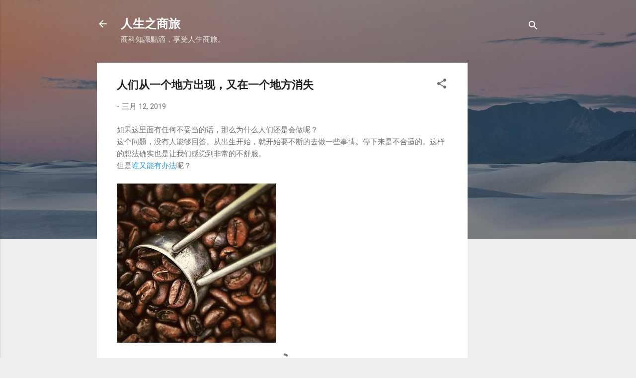

--- FILE ---
content_type: text/html; charset=utf-8
request_url: https://www.google.com/recaptcha/api2/aframe
body_size: 267
content:
<!DOCTYPE HTML><html><head><meta http-equiv="content-type" content="text/html; charset=UTF-8"></head><body><script nonce="PloG_suEy8K3LUMAW3Glhg">/** Anti-fraud and anti-abuse applications only. See google.com/recaptcha */ try{var clients={'sodar':'https://pagead2.googlesyndication.com/pagead/sodar?'};window.addEventListener("message",function(a){try{if(a.source===window.parent){var b=JSON.parse(a.data);var c=clients[b['id']];if(c){var d=document.createElement('img');d.src=c+b['params']+'&rc='+(localStorage.getItem("rc::a")?sessionStorage.getItem("rc::b"):"");window.document.body.appendChild(d);sessionStorage.setItem("rc::e",parseInt(sessionStorage.getItem("rc::e")||0)+1);localStorage.setItem("rc::h",'1762877204533');}}}catch(b){}});window.parent.postMessage("_grecaptcha_ready", "*");}catch(b){}</script></body></html>

--- FILE ---
content_type: text/plain
request_url: https://www.google-analytics.com/j/collect?v=1&_v=j102&a=1399863201&t=pageview&_s=1&dl=https%3A%2F%2Fbuztalk.anhees.com%2F2019%2F03%2Fblog-post.html&ul=en-us%40posix&dt=%E4%BA%BA%E4%BB%AC%E4%BB%8E%E4%B8%80%E4%B8%AA%E5%9C%B0%E6%96%B9%E5%87%BA%E7%8E%B0%EF%BC%8C%E5%8F%88%E5%9C%A8%E4%B8%80%E4%B8%AA%E5%9C%B0%E6%96%B9%E6%B6%88%E5%A4%B1&sr=1280x720&vp=1280x720&_u=IEBAAEABAAAAACAAI~&jid=395010811&gjid=636344002&cid=843817464.1762877204&tid=UA-119809858-1&_gid=833579770.1762877204&_r=1&_slc=1&z=1023101271
body_size: -451
content:
2,cG-H2KDMV98RT